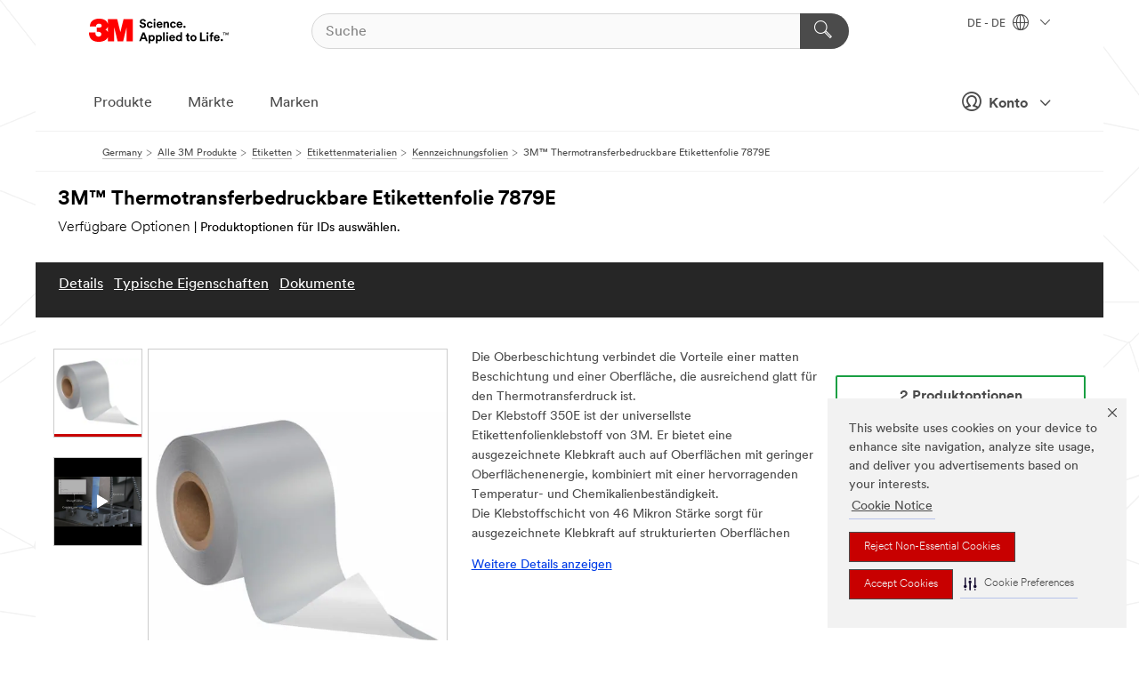

--- FILE ---
content_type: text/html; charset=UTF-8
request_url: https://www.3mdeutschland.de/3M/de_DE/p/d/b5005329092/
body_size: 17576
content:
<!DOCTYPE html>
<html lang="de-DE">
 <head><meta http-equiv="X-UA-Compatible" content="IE=EDGE"><script type="text/javascript" src="https://cdn-prod.securiti.ai/consent/auto_blocking/0638aaa2-354a-44c0-a777-ea4db9f7bf8a/13e02c08-9cb6-41f9-b8e7-8c327c054b0b.js"></script><script>(function(){var s=document.createElement('script');s.src='https://cdn-prod.securiti.ai/consent/cookie-consent-sdk-loader.js';s.setAttribute('data-tenant-uuid', '0638aaa2-354a-44c0-a777-ea4db9f7bf8a');s.setAttribute('data-domain-uuid', '13e02c08-9cb6-41f9-b8e7-8c327c054b0b');s.setAttribute('data-backend-url', 'https://app.securiti.ai');s.setAttribute('data-skip-css', 'false');s.defer=true;var parent_node=document.head || document.body;parent_node.appendChild(s);})()</script><script src="https://tags.tiqcdn.com/utag/3m/redeploy-gdpr/prod/utag.sync.js"></script><script>if (typeof utag_data == 'undefined') utag_data = {};</script><style>.MMM--site-bd .mds-wrapper p{margin:0;}.mds-wrapper .mds-titleWithText_content--body p, .mds-wrapper .mds-stackableimages_container--content p, .mds-wrapper .mds-content-cards_grid_card_body .mds-font_body p, .mds-wrapper .mds-contentCTA_content--body p, .mds-wrapper .mds-accordion_content--text>p, .mds-wrapper .mds-tabs_items--content>div>p, .mds-wrapper .mds-verticaltabs_content--text>p{margin-bottom:15px;}.MMM--site-bd .mds-wrapper .mds-margin_large--bottom{margin-bottom: 20px;}.MMM--site-bd .mds-wrapper .mds-margin_large--top{margin-top: 20px;}.MMM--site-bd .mds-wrapper ol{margin:0;}.MMM--site-bd .mds-wrapper .mds-titleWithText_content--body ol, .MMM--site-bd .mds-wrapper .mds-titleWithText_content--body ul, .MMM--site-bd .mds-wrapper .mds-stackableimages_container--content ol, .MMM--site-bd .mds-wrapper .mds-stackableimages_container--content ul, .MMM--site-bd .mds-wrapper .mds-content-cards_grid_card_body .mds-font_body ol, .MMM--site-bd .mds-wrapper .mds-content-cards_grid_card_body .mds-font_body ul, .MMM--site-bd .mds-wrapper .mds-contentCTA_content--body ol, .MMM--site-bd .mds-wrapper .mds-contentCTA_content--body ul, .MMM--site-bd .mds-wrapper .mds-accordion_content--text>ol, .MMM--site-bd .mds-wrapper .mds-accordion_content--text>ul, .MMM--site-bd .mds-wrapper .mds-tabs_items--content>div>ol, .MMM--site-bd .mds-wrapper .mds-tabs_items--content>div>ul, .MMM--site-bd .mds-wrapper .mds-verticaltabs_content--text>ol, .MMM--site-bd .mds-wrapper .mds-verticaltabs_content--text>ul{padding-left: 22px;}</style>
<title>3M™ Thermotransferbedruckbare Etikettenfolie 7879E | 3M Deutschland</title>
  <meta charset="utf-8">
  <meta name="viewport" content="width=device-width, initial-scale=1.0">
<meta name="DCSext.Business" content="Safety & Industrial Bus Group">
<meta name="DCSext.CDC" content="AD">
<meta name="DCSext.Dimension_FUZE_Featured_Brands" content="3M">
<meta name="DCSext.Hierarchy" content="GPH10600">
<meta name="DCSext.SnapsPdp" content="3M™ Thermotransferbedruckbare Etikettenfolie 7879E">
<meta name="DCSext.ewcd_url" content="Z6_79L2HO02KO3O10Q639V7L0A534 | Z6_79L2HO02KOR720QDKG1UP932L5">
<meta name="DCSext.locale" content="de_DE">
<meta name="DCSext.page" content="CORP_SNAPS_GPH_DE">
<meta name="DCSext.platform" content="FUZE">
<meta name="DCSext.site" content="CORP_SNAPS_GPH">
<meta name="Discontinued" content="false">
<meta name="Keywords" content="Kennzeichnungsfolie, Sicherheitsetiketten, Kennzeichnungsfolien, Etikettierungen, Industrielle Etiketten, Etikettenfolie, 3M™ Polyesterfolie, Folienetiketten, bedruckbare etikettenfolie, bedruckbare Folien">
<meta name="WT.cg_n" content="Product Detail Page">
<meta name="WT.dcsvid" content="">
<meta name="WT.pn_sku" content="B5005329092">
<meta name="application-name" content="MMM-ext">
<meta name="baseurl" content="https://www.3mdeutschland.de/3M/de_DE/p/">
<meta name="dc_coverage" content="DE">
<meta name="description" content="Bei der 3M™ Polyesterfolie für den Thermotransferdruck 7879E handelt es sich um ein langlebiges Polyester-Etikettenmaterial, das auf anspruchsvolle Anwendungen ausgelegt ist.">
<meta name="entity.categoryId" content="GPH10600">
<meta name="format-detection" content="telephone=no">
<meta name="generatedBySNAPS" content="true">
<meta http-equiv="cleartype" content="on">
<meta http-equiv="format-detection" content="telephone=no">
<meta http-equiv="imagetoolbar" content="no">
<meta name="isChild" content="false">
<meta name="isParent" content="true">
<meta name="mmm_id" content="B5005329092">
<meta name="mmmsite" content="CORP_SNAPS_GPH">
<meta name="og:description" content="Bei der 3M™ Polyesterfolie für den Thermotransferdruck 7879E handelt es sich um ein langlebiges Polyester-Etikettenmaterial, das auf anspruchsvolle Anwendungen ausgelegt ist.">
<meta name="og:image" content="https://multimedia.3m.com/mws/media/1650017J/3m-polyester-label-material-7879ej.jpg">
<meta name="og:title" content="3M™ Thermotransferbedruckbare Etikettenfolie 7879E">
<meta name="og:url" content="https://www.3mdeutschland.de/3M/de_DE/p/d/b5005329092/">
<meta name="pageType" content="FuzeProductDetail">
<meta name="snapsWcmContent" content="[id-1]=[a0453acd-4bca-462b-802c-e87f7b73122f]">
<meta name="mmm:serp" content="https://www.3mdeutschland.de/3M/de_DE/p/d/b5005329092/"/>
<link rel="canonical" href="https://www.3mdeutschland.de/3M/de_DE/p/d/b5005329092/" /><!--  <PageMap><DataObject type="server"><Attribute name="node">fd-3 | WebSphere_Portal</Attribute>
<Attribute name="placeUniquename">CORP_SNAPS_GPH</Attribute>
<Attribute name="sitebreadcrumb">Z6_79L2HO02KOR720QDKG1UP932L5</Attribute>
<Attribute name="themeVersion">2025.12</Attribute>
<Attribute name="pageUniquename">CORP_SNAPS_GPH_DE</Attribute>
</DataObject>
<DataObject type="page"><Attribute name="site">Z6_79L2HO02KO3O10Q639V7L0A534 | CORP_SNAPS_GPH</Attribute>
<Attribute name="currentpage">Z6_79L2HO02KOR720QDKG1UP932L5</Attribute>
<Attribute name="currentuniquename">CORP_SNAPS_GPH_DE</Attribute>
</DataObject>
</PageMap> --><link rel="shortcut icon" type="image/ico" href="/favicon.ico" />
<link rel="apple-touch-icon-precomposed" sizes="57x57" href="/3m_theme_assets/themes/3MTheme/assets/images/unicorn/3M_Bookmark_Icon_57x57.png" />
<link rel="apple-touch-icon-precomposed" sizes="60x60" href="/3m_theme_assets/themes/3MTheme/assets/images/unicorn/3M_Bookmark_Icon_60x60.png" />
<link rel="apple-touch-icon-precomposed" sizes="72x72" href="/3m_theme_assets/themes/3MTheme/assets/images/unicorn/3M_Bookmark_Icon_72x72.png" />
<link rel="apple-touch-icon-precomposed" sizes="76x76" href="/3m_theme_assets/themes/3MTheme/assets/images/unicorn/3M_Bookmark_Icon_76x76.png" />
<link rel="apple-touch-icon-precomposed" sizes="114x114" href="/3m_theme_assets/themes/3MTheme/assets/images/unicorn/3M_Bookmark_Icon_114x114.png" />
<link rel="apple-touch-icon-precomposed" sizes="120x120" href="/3m_theme_assets/themes/3MTheme/assets/images/unicorn/3M_Bookmark_Icon_120x120.png" />
<link rel="apple-touch-icon-precomposed" sizes="144x144" href="/3m_theme_assets/themes/3MTheme/assets/images/unicorn/3M_Bookmark_Icon_144x144.png" />
<link rel="apple-touch-icon-precomposed" sizes="152x152" href="/3m_theme_assets/themes/3MTheme/assets/images/unicorn/3M_Bookmark_Icon_152x152.png" />
<link rel="apple-touch-icon-precomposed" sizes="180x180" href="/3m_theme_assets/themes/3MTheme/assets/images/unicorn/3M_Bookmark_Icon_180x180.png" />
<meta name="msapplication-TileColor" content="#ffffff" />
<meta name="msapplication-square70x70logo" content="/3m_theme_assets/themes/3MTheme/assets/images/unicorn/smalltile.png" />
<meta name="msapplication-square150x150logo" content="/3m_theme_assets/themes/3MTheme/assets/images/unicorn/mediumtile.png" />
<meta name="msapplication-wide310x150logo" content="/3m_theme_assets/themes/3MTheme/assets/images/unicorn/widetile.png" />
<meta name="msapplication-square310x310logo" content="/3m_theme_assets/themes/3MTheme/assets/images/unicorn/largetile.png" />
<link rel="alternate" hreflang="nl-NL" href="https://www.3mnederland.nl/3M/nl_NL/p/d/b5005329092/" /><link rel="alternate" hreflang="hu-HU" href="https://www.3mmagyarorszag.hu/3M/hu_HU/p/d/b5005329092/" /><link rel="alternate" hreflang="de-DE" href="https://www.3mdeutschland.de/3M/de_DE/p/d/b5005329092/" /><link rel="alternate" hreflang="en-BG" href="https://www.3mbulgaria.bg/3M/bg_BG/p/d/b5005329092/" /><link rel="alternate" hreflang="cs-CZ" href="https://www.3m.cz/3M/cs_CZ/p/d/b5005329092/" /><link rel="alternate" hreflang="da-DK" href="https://www.3mdanmark.dk/3M/da_DK/p/d/b5005329092/" /><link rel="alternate" hreflang="tr-TR" href="https://www.3m.com.tr/3M/tr_TR/p/d/b5005329092/" /><link rel="alternate" hreflang="pl-PL" href="https://www.3mpolska.pl/3M/pl_PL/p/d/b5005329092/" /><link rel="alternate" hreflang="en-RS" href="https://www.3m.co.rs/3M/sr_RS/p/d/b5005329092/" /><link rel="alternate" hreflang="en-EE" href="https://www.3m.com.ee/3M/et_EE/p/d/b5005329092/" /><link rel="alternate" hreflang="sk-SK" href="https://www.3mslovensko.sk/3M/sk_SK/p/d/b5005329092/" /><link rel="alternate" hreflang="it-IT" href="https://www.3mitalia.it/3M/it_IT/p/d/b5005329092/" /><link rel="alternate" hreflang="en-RO" href="https://www.3m.com.ro/3M/ro_RO/p/d/b5005329092/" /><link rel="alternate" hreflang="en-IE" href="https://www.3mireland.ie/3M/en_IE/p/d/b5005329092/" /><link rel="alternate" hreflang="nl-BE" href="https://www.3mbelgie.be/3M/nl_BE/p/d/b5005329092/" /><link rel="alternate" hreflang="sv-SE" href="https://www.3msverige.se/3M/sv_SE/p/d/b5005329092/" /><link rel="alternate" hreflang="en-MA" href="https://www.3mmaroc.ma/3M/fr_MA/p/d/b5005329092/" /><link rel="alternate" hreflang="en-SI" href="https://www.3m.com/3M/sl_SI/p/d/b5005329092/" /><link rel="alternate" hreflang="en-KZ" href="https://www.3mkazakhstan.com/3M/ru_KZ/p/d/b5005329092/" /><link rel="alternate" hreflang="de-CH" href="https://www.3mschweiz.ch/3M/de_CH/p/d/b5005329092/" /><link rel="alternate" hreflang="en-LT" href="https://www.3mlietuva.lt/3M/lt_LT/p/d/b5005329092/" /><link rel="alternate" hreflang="en-GR" href="https://www.3mhellas.gr/3M/el_GR/p/d/b5005329092/" /><link rel="alternate" hreflang="en-HR" href="https://www.3m.com.hr/3M/hr_HR/p/d/b5005329092/" /><link rel="alternate" hreflang="en-LV" href="https://www.3m.com.lv/3M/lv_LV/p/d/b5005329092/" /><link rel="alternate" hreflang="fi-FI" href="https://www.3msuomi.fi/3M/fi_FI/p/d/b5005329092/" /><link rel="alternate" hreflang="fr-FR" href="https://www.3mfrance.fr/3M/fr_FR/p/d/b5005329092/" /><link rel="alternate" hreflang="de-AT" href="https://www.3maustria.at/3M/de_AT/p/d/b5005329092/" /><link rel="alternate" hreflang="fr-CH" href="https://www.3msuisse.ch/3M/fr_CH/p/d/b5005329092/" /><link rel="alternate" hreflang="en-GB" href="https://www.3m.co.uk/3M/en_GB/p/d/b5005329092/" /><link rel="stylesheet" href="/3m_theme_assets/themes/3MTheme/assets/css/build/phoenix.css?v=3.179.0" />
<link rel="stylesheet" href="/3m_theme_assets/themes/3MTheme/assets/css/unicorn-icons.css?v=3.179.0" />
<link rel="stylesheet" media="print" href="/3m_theme_assets/themes/3MTheme/assets/css/build/unicorn-print.css?v=3.179.0" />
<link rel="stylesheet" href="/3m_theme_assets/static/MDS/mammoth.css?v=3.179.0" />
<!--[if IE]><![endif]-->
<!--[if (IE 8)|(IE 7)]>
<script type="text/javascript">
document.getElementById("js-main_style").setAttribute("href", "");
</script>

<![endif]-->
<!--[if lte IE 6]><![endif]-->
<script type="text/javascript" src="/3m_theme_assets/themes/3MTheme/assets/scripts/mmmSettings.js"></script><link rel="stylesheet" href="/3m_theme_assets/themes/3MTheme/assets/css/build/gsn.css" />
<link rel="stylesheet" href="/3m_theme_assets/themes/3MTheme/assets/css/static/MyAccountDropdown/MyAccountDropdown.css" />


<script>(window.BOOMR_mq=window.BOOMR_mq||[]).push(["addVar",{"rua.upush":"false","rua.cpush":"true","rua.upre":"false","rua.cpre":"true","rua.uprl":"false","rua.cprl":"false","rua.cprf":"false","rua.trans":"SJ-0e9bed34-97a4-4990-ae39-ffd0cd096109","rua.cook":"false","rua.ims":"false","rua.ufprl":"false","rua.cfprl":"false","rua.isuxp":"false","rua.texp":"norulematch","rua.ceh":"false","rua.ueh":"false","rua.ieh.st":"0"}]);</script>
                              <script>!function(e){var n="https://s.go-mpulse.net/boomerang/";if("False"=="True")e.BOOMR_config=e.BOOMR_config||{},e.BOOMR_config.PageParams=e.BOOMR_config.PageParams||{},e.BOOMR_config.PageParams.pci=!0,n="https://s2.go-mpulse.net/boomerang/";if(window.BOOMR_API_key="UWRYR-C88R8-XEZDS-AZ97P-LXP2F",function(){function e(){if(!o){var e=document.createElement("script");e.id="boomr-scr-as",e.src=window.BOOMR.url,e.async=!0,i.parentNode.appendChild(e),o=!0}}function t(e){o=!0;var n,t,a,r,d=document,O=window;if(window.BOOMR.snippetMethod=e?"if":"i",t=function(e,n){var t=d.createElement("script");t.id=n||"boomr-if-as",t.src=window.BOOMR.url,BOOMR_lstart=(new Date).getTime(),e=e||d.body,e.appendChild(t)},!window.addEventListener&&window.attachEvent&&navigator.userAgent.match(/MSIE [67]\./))return window.BOOMR.snippetMethod="s",void t(i.parentNode,"boomr-async");a=document.createElement("IFRAME"),a.src="about:blank",a.title="",a.role="presentation",a.loading="eager",r=(a.frameElement||a).style,r.width=0,r.height=0,r.border=0,r.display="none",i.parentNode.appendChild(a);try{O=a.contentWindow,d=O.document.open()}catch(_){n=document.domain,a.src="javascript:var d=document.open();d.domain='"+n+"';void(0);",O=a.contentWindow,d=O.document.open()}if(n)d._boomrl=function(){this.domain=n,t()},d.write("<bo"+"dy onload='document._boomrl();'>");else if(O._boomrl=function(){t()},O.addEventListener)O.addEventListener("load",O._boomrl,!1);else if(O.attachEvent)O.attachEvent("onload",O._boomrl);d.close()}function a(e){window.BOOMR_onload=e&&e.timeStamp||(new Date).getTime()}if(!window.BOOMR||!window.BOOMR.version&&!window.BOOMR.snippetExecuted){window.BOOMR=window.BOOMR||{},window.BOOMR.snippetStart=(new Date).getTime(),window.BOOMR.snippetExecuted=!0,window.BOOMR.snippetVersion=12,window.BOOMR.url=n+"UWRYR-C88R8-XEZDS-AZ97P-LXP2F";var i=document.currentScript||document.getElementsByTagName("script")[0],o=!1,r=document.createElement("link");if(r.relList&&"function"==typeof r.relList.supports&&r.relList.supports("preload")&&"as"in r)window.BOOMR.snippetMethod="p",r.href=window.BOOMR.url,r.rel="preload",r.as="script",r.addEventListener("load",e),r.addEventListener("error",function(){t(!0)}),setTimeout(function(){if(!o)t(!0)},3e3),BOOMR_lstart=(new Date).getTime(),i.parentNode.appendChild(r);else t(!1);if(window.addEventListener)window.addEventListener("load",a,!1);else if(window.attachEvent)window.attachEvent("onload",a)}}(),"".length>0)if(e&&"performance"in e&&e.performance&&"function"==typeof e.performance.setResourceTimingBufferSize)e.performance.setResourceTimingBufferSize();!function(){if(BOOMR=e.BOOMR||{},BOOMR.plugins=BOOMR.plugins||{},!BOOMR.plugins.AK){var n="true"=="true"?1:0,t="",a="aofttbqxhzjgq2lihv2q-f-e5a821898-clientnsv4-s.akamaihd.net",i="false"=="true"?2:1,o={"ak.v":"39","ak.cp":"832420","ak.ai":parseInt("281472",10),"ak.ol":"0","ak.cr":9,"ak.ipv":4,"ak.proto":"h2","ak.rid":"cd8c61d3","ak.r":47358,"ak.a2":n,"ak.m":"dscx","ak.n":"essl","ak.bpcip":"3.139.57.0","ak.cport":60196,"ak.gh":"23.208.24.240","ak.quicv":"","ak.tlsv":"tls1.3","ak.0rtt":"","ak.0rtt.ed":"","ak.csrc":"-","ak.acc":"","ak.t":"1768439157","ak.ak":"hOBiQwZUYzCg5VSAfCLimQ==5HKtiZmddrKtatvVdCVenuFS3fRkUn5oc/jfWZpXxAvDYrlEZLewO35Wn15ELwlLt1oD4f6DRVSf4vwtEavCYYGFSucWhcSTsvsZsa/x0f30mylt+WutiNveI1xwgPUZJhlQpoYhWbi0nIxW95wPYJz+cdWy8ZxsBD5Db8vxWf8SeIxgf6o2ME08VabTYRbauqLf9ilJtDGJERntayMBU2IxKb6o/KrV7Cq93sfg/jiiW+WdmEkT3d6pM2GXNZk/HPUfzha5xivpzl2+VAZTPisrDGBXMo16z1jcXSmnEctrCSMWhA3QbkXOjIScMZoYXMJTNTeTICZfYUbwZaVE3rM1kpB65h6de3AYDTViTTM1CyQU2BceQGh52r8ps6nOR8PX1iyfKV2J8hvfbPa3gh029jCCIESB8hvIQKS2iTE=","ak.pv":"279","ak.dpoabenc":"","ak.tf":i};if(""!==t)o["ak.ruds"]=t;var r={i:!1,av:function(n){var t="http.initiator";if(n&&(!n[t]||"spa_hard"===n[t]))o["ak.feo"]=void 0!==e.aFeoApplied?1:0,BOOMR.addVar(o)},rv:function(){var e=["ak.bpcip","ak.cport","ak.cr","ak.csrc","ak.gh","ak.ipv","ak.m","ak.n","ak.ol","ak.proto","ak.quicv","ak.tlsv","ak.0rtt","ak.0rtt.ed","ak.r","ak.acc","ak.t","ak.tf"];BOOMR.removeVar(e)}};BOOMR.plugins.AK={akVars:o,akDNSPreFetchDomain:a,init:function(){if(!r.i){var e=BOOMR.subscribe;e("before_beacon",r.av,null,null),e("onbeacon",r.rv,null,null),r.i=!0}return this},is_complete:function(){return!0}}}}()}(window);</script></head>
<body class="MMM--bodyContain MMM--body_1440"><div class="MMM--skipMenu" id="top"><ul class="MMM--skipList"><li><a href="#js-gsnMenu">Ländernavigation</a></li><li><a href="#ssnMenu">Zur Seitennavigation</a></li><li><a href="#pageContent">Zum Seiteninhalt</a></li><li><a href="#js-searchBar">Zur Suche</a></li><li><a href="#help--links">Zu den Kontaktinformationen</a></li><li><a href="/3M/de_DE/unternehmen-de/site-map/">Zur Sitemap</a></li></ul>
</div>

    <div id="js-bodyWrapper" class="MMM--themeWrapper">
        <div class="m-dropdown-list_overlay"></div>
    <nav class="m-nav">      
      <div class="is-header_container h-fitWidth m-header_container">
        <div class="m-header">          
          <a href="/3M/de_DE/unternehmen-de/" aria-label="3M Logo - Opens in a new window" class="is-3MLogo m-header_logo l-smallMarginRight h-linkNoUnderline l-centerVertically" title="3M in Deutschland">
            <img class="h-onDesktop m-header_logoImg" src="/3m_theme_assets/themes/3MTheme/assets/images/unicorn/Logo.svg" alt="3M Logo" />
            <img class="h-notOnDesktop l-img" src="/3m_theme_assets/themes/3MTheme/assets/images/unicorn/Logo_mobile.png" alt="3M Logo" />
          </a>                          

          

<div class="m-header_search l-smallMarginRight">
  <form class="h-fitHeight" id="typeahead-root" action="/3M/de_DE/p/">
    <input id="js-searchBar" class="m-header_searchbar h-fitWidth h-fitHeight l-centerVertically is-searchbar" name="Ntt" type="search" placeholder="Suche" aria-label="Suche">
    <button class="m-header_searchbutton" type="submit" value="Suche" aria-label="Suche">
      <i class="MMM--icn MMM--icn_search color--white"></i>
    </button>
  </form>
</div>


          <div style="display: inline-block" class="h-notOnDesktop">
            <div class="m-header_menu l-centerVertically h-notOnDesktop">
              <a href="#" class="h-linkNoUnderline link--dark is-header_menuLink is-collapsed m-header_menuLink" aria-haspopup="true" aria-controls="navOptions" aria-label="Öffnen Sie die Navigation" data-openlabel="Öffnen Sie die Navigation" data-closelabel="Schließen">
                <i class="MMM--icn MMM--icn_hamburgerMenu is-header_menuIcon m-header_menuIcn"></i>
              </a>
              <i class="MMM--icn MMM--icn_close link--dark m-header_hiddenIcn m-header_menuIcn"></i>
            </div>
          </div>
          <div class="m-header--fix"></div>
        </div>
                
        
        <div class="m-header-madbar h-notOnDesktop">
          <div class="MAD-Bar">
            <div class="m-account mad-section">
              
              <a href="#" role="button" class="m-btn m-btn--free font--size m-navbar_loginBtn m-navbar_profileBtn link--dark is-header_madSI is-closed is-signInToggle" target="_self">
                <i class="MMM--icn MMM--icn_userHollow large-icn"></i>
                Konto
                <i class="MMM--icn MMM--icn_down_arrow mad-barSI-arrow"></i>
              </a>
              
            </div>
          </div>
        </div>
                
        <div class="m-header_overlay"></div>
        
        <!-- Profile Management Pop-Up -->
              <div class="m-navbar m-navbar-noStyle">
               <div class=" is-signInPopUp h-hidden">
                <div class="m-navbar_signInPopup font--standard mad-menu-container" aria-modal="true">                           
                  
                  <div class="signIn-linkBox">
                    <a href="https://order.3m.com/store/bComGermanySite/de_DE/login">Bei 3M bCom anmelden</a>
                  </div>
                </div> 
               </div> 
              </div>            
            

        <div class="is-dropdown h-hidden m-navbar_container">
          <div class="m-navbar_overlay h-fitHeight h-notOnMobile is-overlay h-notOnDesktop"></div>
          <div class="m-navbar">
            <div class="m-navbar_level-1 js-navbar_level-1">

              
	          <div class="m-navbar_login m-navbar_loginProfile h-notOnMobile h-notOnTablet h-onDesktop">
              <div class="mad-section">
                <a href="#" class="m-btn m-btn--free font--size m-navbar_loginBtn m-navbar_signInBtn link--dark is-signInToggle is-header_madDesktopSI">
                  <i class="MMM--icn MMM--icn_userHollow l-centerVertically large-icn" style="padding-left: 10px; font-weight: bold;"></i>
                  Konto
                  <i class="MMM--icn mad-barSI-arrow MMM--icn_down_arrow" style="padding-left: 10px; font-size: 11px;"></i>
                </a>
              </div>
            </div>
 
              <div class="m-navbar_localization l-centerVertically">
                <a href="#" class="link--dark l-centerVertically is-localeToggle">DE - DE
                  <i class="MMM--icn MMM--icn_localizationGlobe l-centerVertically m-navbar_localGlobe" style="padding-left: 5px;"></i>
                  <i class="MMM--icn MMM--icn_down_arrow h-onDesktop" style="padding-left: 10px; font-size: 11px;"></i></a>
              </div>
              <div id="js-gsnMenu" class="m-navbar_nav">

                
<ul id="navOptions" role="menubar">
<li class="m-navbar_listItem">
        <a href="#" id="navbar_link-products" class="is-navbar_link m-navbar_link" aria-haspopup="true" aria-expanded="false">Produkte</a>
      </li><li class="m-navbar_listItem">
        <a href="#" id="navbar_link-industries" class="is-navbar_link m-navbar_link" aria-haspopup="true" aria-expanded="false">Märkte</a>
      </li><li class="m-navbar_listItem">
          <a href="/3M/de_DE/unternehmen-de/our-brands/" class="m-navbar_link">Marken</a>
        </li>
        
</ul>
<div class="m-navbar_localOverlay is-localePopUp h-hidden">
  <div class="m-navbar_localPopup m-navbar_popup font--standard" aria-modal="true" role="dialog" aria-label="language switcher dialog">
    <button
      class="m-navbar-localClose m-btn--close color--silver is-close h-notOnDesktop"
      aria-label="Schließen"><i class="MMM--icn MMM--icn_close"></i></button>
    <div class="font--standard m-navbar_popupTitle">3M in Deutschland</div>
    <form>
      <div class="font--standard m-navbar_popupOptions"><input type="radio" name="locale" value="https://www.3mdeutschland.de/3M/de_DE/p/d/b5005329092/" id="locale-de-de" class="m-radioInput" checked>
      	    <label class="m-radioInput_label" for="locale-de-de">Deutsch - DE</label><br></div>
      <a href="https://www.3m.com/3M/en_US/select-location/" aria-label="Change 3M Location" class="link">Change 3M Location</a>
      <button type="submit" value="Einreichen" class="m-btn m-btn--red m-navbar_localeSave is-saveLocale">Speichern</button>
    </form>
  </div>
  <div class="m-overlay h-onDesktop is-close"></div>
</div>
              </div>
            </div>

            <div class="m-dropdown-list js-navbar_level-2">

              <!-- Dropdown Lists Header -->
<div class="m-dropdown-list_header">
  <button class="m-dropdown-list_backBtn js-dropdown-list_backBtn">
    <i class="MMM--icn MMM--icn_lt2"></i>
  </button>
  <div class="m-dropdown-list_title">
<label id="dropdown-list_products-title">Produkte</label>
      <label id="dropdown-list_industries-title">Märkte</label>
      
  </div>
</div><!-- End of the dropdown list header --><ul id="products-list" class="l-dropdown-list_container" role="menu" aria-hidden="true"><li class="l-dropdown-list" role="menuitem">
      <a href="/3M/de_DE/p/c/advanced-materials/" aria-label="Advanced Materials" class="isInside MMM--basicLink">
        Advanced Materials
      </a>
    </li><li class="l-dropdown-list" role="menuitem">
      <a href="/3M/de_DE/p/c/auto-und-montageteile/" aria-label="Auto- und Montageteile" class="isInside MMM--basicLink">
        Auto- und Montageteile
      </a>
    </li><li class="l-dropdown-list" role="menuitem">
      <a href="/3M/de_DE/p/c/beschichtungen/" aria-label="Beschichtungen" class="isInside MMM--basicLink">
        Beschichtungen
      </a>
    </li><li class="l-dropdown-list" role="menuitem">
      <a href="/3M/de_DE/p/c/beschilderung-und-kennzeichnung/" aria-label="Beschilderung und Kennzeichnung" class="isInside MMM--basicLink">
        Beschilderung und Kennzeichnung
      </a>
    </li><li class="l-dropdown-list" role="menuitem">
      <a href="/3M/de_DE/p/c/buro-schreibtisch/" aria-label="Büro + Schreibtisch" class="isInside MMM--basicLink">
        Büro + Schreibtisch
      </a>
    </li><li class="l-dropdown-list" role="menuitem">
      <a href="/3M/de_DE/p/c/elektrisches-zubehor/" aria-label="Elektrisches Zubehör" class="isInside MMM--basicLink">
        Elektrisches Zubehör
      </a>
    </li><li class="l-dropdown-list" role="menuitem">
      <a href="/3M/de_DE/p/c/elektronikbauteile/" aria-label="Elektronikbauteile" class="isInside MMM--basicLink">
        Elektronikbauteile
      </a>
    </li><li class="l-dropdown-list" role="menuitem">
      <a href="/3M/de_DE/p/c/etiketten/" aria-label="Etiketten" class="isInside MMM--basicLink">
        Etiketten
      </a>
    </li><li class="l-dropdown-list" role="menuitem">
      <a href="/3M/de_DE/p/c/folien/" aria-label="Folien" class="isInside MMM--basicLink">
        Folien
      </a>
    </li><li class="l-dropdown-list" role="menuitem">
      <a href="/3M/de_DE/p/c/haushalt/" aria-label="Haushalt" class="isInside MMM--basicLink">
        Haushalt
      </a>
    </li><li class="l-dropdown-list" role="menuitem">
      <a href="/3M/de_DE/p/c/isolation/" aria-label="Isolation" class="isInside MMM--basicLink">
        Isolation
      </a>
    </li><li class="l-dropdown-list" role="menuitem">
      <a href="/3M/de_DE/p/c/klebebander/" aria-label="Klebebänder" class="isInside MMM--basicLink">
        Klebebänder
      </a>
    </li><li class="l-dropdown-list" role="menuitem">
      <a href="/3M/de_DE/p/c/klebestoffe-dichtmassen-und-fullstoffe/" aria-label="Klebestoffe, Dichtmassen und Füllstoffe" class="isInside MMM--basicLink">
        Klebestoffe, Dichtmassen und Füllstoffe
      </a>
    </li><li class="l-dropdown-list" role="menuitem">
      <a href="/3M/de_DE/p/c/personliche-schutzausrustung/" aria-label="Persönliche Schutzausrüstung" class="isInside MMM--basicLink">
        Persönliche Schutzausrüstung
      </a>
    </li><li class="l-dropdown-list" role="menuitem">
      <a href="/3M/de_DE/p/c/prozesshilfen-applikationshilfen/" aria-label="Prozesshilfen & Applikationshilfen" class="isInside MMM--basicLink">
        Prozesshilfen & Applikationshilfen
      </a>
    </li><li class="l-dropdown-list" role="menuitem">
      <a href="/3M/de_DE/p/c/reinigungszubehor/" aria-label="Reinigungszubehör" class="isInside MMM--basicLink">
        Reinigungszubehör
      </a>
    </li><li class="l-dropdown-list" role="menuitem">
      <a href="/3M/de_DE/p/c/schleifmittel/" aria-label="Schleifmittel" class="isInside MMM--basicLink">
        Schleifmittel
      </a>
    </li><li class="l-dropdown-list" role="menuitem">
      <a href="/3M/de_DE/p/c/schleifpasten-und-polituren/" aria-label="Schleifpasten und Polituren" class="isInside MMM--basicLink">
        Schleifpasten und Polituren
      </a>
    </li><li class="l-dropdown-list" role="menuitem">
      <a href="/3M/de_DE/p/c/schmiermittel/" aria-label="Schmiermittel" class="isInside MMM--basicLink">
        Schmiermittel
      </a>
    </li><li class="l-dropdown-list_last-item" role="menuitem"><a class="l-dropdown-list_view-all-products" href="/3M/de_DE/p/">Alle Produkte anzeigen</a>     
      <button class="m-btn js-backtoTopBtn">
        <i class="MMM--icn MMM--icn_arrowUp"></i>
      </button>
    </li></ul>
<ul id="industries-list" class="l-dropdown-list_container" role="menu" aria-hidden="true"><li class="l-dropdown-list" role="menuitem">
      <a href="/3M/de_DE/architektur-bau-de/" aria-label="Architektur und Bau" class="MMM--basicLink">
        Architektur und Bau
      </a>
    </li><li class="l-dropdown-list" role="menuitem">
      <a href="/3M/de_DE/elektronik-de/" aria-label="Elektronik" class="MMM--basicLink">
        Elektronik
      </a>
    </li><li class="l-dropdown-list" role="menuitem">
      <a href="/3M/de_DE/energie-de/" aria-label="Energie" class="MMM--basicLink">
        Energie
      </a>
    </li><li class="l-dropdown-list" role="menuitem">
      <a href="/3M/de_DE/gewerbe-handel-de/" aria-label="Gewerbe und Handel" class="MMM--basicLink">
        Gewerbe und Handel
      </a>
    </li><li class="l-dropdown-list" role="menuitem">
      <a href="/3M/de_DE/privatkunden-de/" aria-label="Produkte für den Privatkunden" class="MMM--basicLink">
        Produkte für den Privatkunden
      </a>
    </li><li class="l-dropdown-list" role="menuitem">
      <a href="/3M/de_DE/produktion-verarbeitung-de/" aria-label="Produktion und Verarbeitung" class="MMM--basicLink">
        Produktion und Verarbeitung
      </a>
    </li><li class="l-dropdown-list" role="menuitem">
      <a href="/3M/de_DE/sicherheit-de/" aria-label="Sicherheit" class="MMM--basicLink">
        Sicherheit
      </a>
    </li><li class="l-dropdown-list" role="menuitem">
      <a href="/3M/de_DE/transport-verkehr-de/" aria-label="Transport und Verkehr" class="MMM--basicLink">
        Transport und Verkehr
      </a>
    </li><li class="l-dropdown-list" role="menuitem">
      <a href="/3M/de_DE/automotive-de/" aria-label="Transportindustrie" class="MMM--basicLink">
        Transportindustrie
      </a>
    </li><div class="l-dropdown-list_industries-image">
      <img class="img img_stretch mix-MMM--img_fancy" src="https://multimedia.3m.com/mws/media/1812021O/industry-feature-image.png" alt="Ein Autofabrikarbeiter, der die Autoproduktionslinie inspiziert.">
      <p>Bei 3M entdecken und innovieren wir in nahezu jeder Branche, um Probleme auf der ganzen Welt zu lösen.</p>
    </div></ul>


            </div>            
          </div>
        </div>
      </div>
    </nav>
    <div class="m-navbar_profileOverlay is-profileToggle is-close h-hidden"></div>
    <div class="m-navbar_signInOverlay m-overlay is-signInToggle is-close h-hidden"></div>
<div class="MMM--site-bd">
  <div class="MMM--grids" id="pageContent">
  <div class="MMM--siteNav">
  <div class="MMM--breadcrumbs_theme">
  <ol class="MMM--breadcrumbs-list" itemscope itemtype="https://schema.org/BreadcrumbList"><li itemprop="itemListElement" itemscope itemtype="https://schema.org/ListItem"><a href="/3M/de_DE/unternehmen-de/" itemprop="item"><span itemprop="name">Germany</span></a><i class="MMM--icn MMM--icn_breadcrumb"></i>
          <meta itemprop="position" content="1" /></li><li itemprop="itemListElement" itemscope itemtype="https://schema.org/ListItem"><a href="/3M/de_DE/p/" itemprop="item"><span itemprop="name">Alle 3M Produkte</span></a><i class="MMM--icn MMM--icn_breadcrumb"></i>
          <meta itemprop="position" content="2" /></li><li itemprop="itemListElement" itemscope itemtype="https://schema.org/ListItem"><a href="https://www.3mdeutschland.de/3M/de_DE/p/c/etiketten/" itemprop="item"><span itemprop="name">Etiketten</span></a><i class="MMM--icn MMM--icn_breadcrumb"></i>
          <meta itemprop="position" content="3" /></li><li itemprop="itemListElement" itemscope itemtype="https://schema.org/ListItem"><a href="https://www.3mdeutschland.de/3M/de_DE/p/c/etiketten/etikettenmaterialien/" itemprop="item"><span itemprop="name">Etikettenmaterialien</span></a><i class="MMM--icn MMM--icn_breadcrumb"></i>
          <meta itemprop="position" content="4" /></li><li itemprop="itemListElement" itemscope itemtype="https://schema.org/ListItem"><a href="https://www.3mdeutschland.de/3M/de_DE/p/c/etiketten/etikettenmaterialien/kennzeichnungsfolien/" itemprop="item"><span itemprop="name">Kennzeichnungsfolien</span></a><i class="MMM--icn MMM--icn_breadcrumb"></i>
          <meta itemprop="position" content="5" /></li><li itemprop="itemListElement" itemscope itemtype="https://schema.org/ListItem"><span itemprop="name">3M™ Thermotransferbedruckbare Etikettenfolie 7879E</span><link itemprop="url" href="#"><meta itemprop="position" content="6" /></li></ol>
  
</div>

        </div><div class="hiddenWidgetsDiv">
	<!-- widgets in this container are hidden in the UI by default -->
	<div class='component-container ibmDndRow hiddenWidgetsContainer id-Z7_79L2HO02KOR720QDKG1UP932D2' name='ibmHiddenWidgets' ></div><div style="clear:both"></div>
</div>

<div class="MMM--grids">
  <div class='component-container MMM--grids-col_single MMM--grids-col ibmDndColumn id-Z7_79L2HO02KOR720QDKG1UP932D6' name='ibmMainContainer' ><div class='component-control id-Z7_79L2HO02KOR720QDKG1UP9JO42' ><span id="Z7_79L2HO02KOR720QDKG1UP9JO42"></span><html><head><meta name="viewport" content="width=device-width"/><script>window.__INITIAL_DATA = {"isParent":true,"productDetails":{"hasMoreOptions":true,"imageUrl":"https://multimedia.3m.com/mws/media/1650017J/3m-polyester-label-material-7879ej.jpg","altText":"3M™ Polyesterfolie 7879EJ, Silber Matt","name":"3M™ Thermotransferbedruckbare Etikettenfolie 7879E","stockNumber":"B5005329092","originalMmmid":"B5005329092","shortDescription":"Bei der 3M™ Polyesterfolie für den Thermotransferdruck 7879E handelt es sich um ein langlebiges Polyester-Etikettenmaterial, das auf anspruchsvolle Anwendungen ausgelegt ist.","longDescription":"[base64]","divisionName":"Safety & Industrial Bus Group","divisionCode":"AD","categoryId":"GPH10600","industryId":"","canonical":"https://www.3mdeutschland.de/3M/de_DE/p/d/b5005329092/","discontinued":false},"benefits":["Die Oberbeschichtung verbindet die Vorteile einer matten Beschichtung und einer Oberfläche, die ausreichend glatt für den Thermotransferdruck ist.","Der Klebstoff 350E ist der universellste Etikettenfolienklebstoff von 3M. Er bietet eine ausgezeichnete Klebkraft auch auf Oberflächen mit geringer Oberflächenenergie, kombiniert mit einer hervorragenden Temperatur- und Chemikalienbeständigkeit.","Die Klebstoffschicht von 46 Mikron Stärke sorgt für ausgezeichnete Klebkraft auf strukturierten Oberflächen","Glassin-Schutzpapier.","Die Polyesteretiketten mit einer Dicke von 81 µm bieten eine gute thermische Stabilität und Haltbarkeit auch unter widrigen Anwendungsbedingungen.","UL- und cUL-anerkannt (Aktenzeichen MH18072)."],"childrenSeo":["v000269299","v000195204"],"classificationAttributes":[{"label":"Druckmethode","identifier":"attrh097","values":["Thermotransfer"],"assignment":"techspec"},{"label":"Etikettenform","identifier":"attrh687","values":["Rolle"]},{"label":"Gesamtbreite (metrisch)","identifier":"attrh776","values":["750 mm"],"assignment":"techspec_dimensions"},{"label":"Klebstofftyp","identifier":"jhh7hmmlj7","values":["Acryl"],"assignment":"techspec"},{"label":"Marken","identifier":"brand1","values":["3M"]},{"label":"Produktfarbe","identifier":"attra1798","values":["Silber"],"assignment":"techspec"},{"label":"Trägerpapiermaterial","identifier":"attrh098","values":["Polyester"],"assignment":"techspec"}],"breadCrumb":[{"value":"Alle Produkte","removeUrl":"https://www.3mdeutschland.de/3M/de_DE/p/","gphId":"GPH19999"},{"value":"Etiketten","removeUrl":"https://www.3mdeutschland.de/3M/de_DE/p/c/etiketten/","gphId":"GPH10010"},{"value":"Etikettenmaterialien","removeUrl":"https://www.3mdeutschland.de/3M/de_DE/p/c/etiketten/etikettenmaterialien/","gphId":"GPH10595"},{"value":"Kennzeichnungsfolien","removeUrl":"https://www.3mdeutschland.de/3M/de_DE/p/c/etiketten/etikettenmaterialien/kennzeichnungsfolien/","gphId":"GPH10600"},{"value":"3M™ Thermotransferbedruckbare Etikettenfolie 7879E"}],"media":[{"url":"https://multimedia.3m.com/mws/media/1650017J/3m-polyester-label-material-7879ej.jpg","altText":"3M™ Polyesterfolie 7879EJ, Silber Matt","usageCode":"main_image"},{"usageCode":"video","videoPlayerListId":"1768806189212056627","videoPlayerId":"3259523391001","videoPlayerType":"Playlist"}],"mediaMore":false,"resources":[{"dmrId":"2359271","url":"https://multimedia.3m.com/mws/media/2359271J/3m-iatd-cmsd-product-catalogue-durable-labels-labeling-de.jpg","originalUrl":"https://multimedia.3m.com/mws/media/2359271O/3m-iatd-cmsd-product-catalogue-durable-labels-labeling-de.pdf?&fn=3m-iatd-cmsd-product-catalogue-durable-labels-labeling-de.pdf","title":"3M IATD CMSD Produktkatalog, Etiketten, DE","mimeType":"application/pdf","fileSize":0,"altText":"3M IATD CMSD Produktkatalog, Etiketten, DE","contentType":"Kataloge"}],"resourcesMore":false,"moreOptions":{"baseId":"B5005329092","terminalCategory":"GPH10600","options":[{"label":"Produktfarbe","identifier":"attra1798","values":[{"value":"Silber","api":"https://www.3mdeutschland.de/snaps2/api/pdp/productOptions/https/www.3mdeutschland.de/3M/de_DE/p/?terminalCategory=GPH10600&baseId=B5005329092&attra1798=Silber","selected":false}]},{"label":"Gesamtbreite (metrisch)","identifier":"attrh776","values":[{"value":"750","uom":"mm","api":"https://www.3mdeutschland.de/snaps2/api/pdp/productOptions/https/www.3mdeutschland.de/3M/de_DE/p/?terminalCategory=GPH10600&baseId=B5005329092&attrh776=750~mm","selected":false}]},{"label":"Etikettenform","identifier":"attrh687","values":[{"value":"Rolle","api":"https://www.3mdeutschland.de/snaps2/api/pdp/productOptions/https/www.3mdeutschland.de/3M/de_DE/p/?terminalCategory=GPH10600&baseId=B5005329092&attrh687=Rolle","selected":false}]},{"label":"Trägerpapiermaterial","identifier":"attrh098","values":[{"value":"Polyester","api":"https://www.3mdeutschland.de/snaps2/api/pdp/productOptions/https/www.3mdeutschland.de/3M/de_DE/p/?terminalCategory=GPH10600&baseId=B5005329092&attrh098=Polyester","selected":false}]},{"label":"Druckmethode","identifier":"attrh097","values":[{"value":"Thermotransfer","api":"https://www.3mdeutschland.de/snaps2/api/pdp/productOptions/https/www.3mdeutschland.de/3M/de_DE/p/?terminalCategory=GPH10600&baseId=B5005329092&attrh097=Thermotransfer","selected":false}]},{"label":"Klebstofftyp","identifier":"jhh7hmmlj7","values":[{"value":"Acryl","api":"https://www.3mdeutschland.de/snaps2/api/pdp/productOptions/https/www.3mdeutschland.de/3M/de_DE/p/?terminalCategory=GPH10600&baseId=B5005329092&jhh7hmmlj7=Acryl","selected":false}]}],"totalSelected":2,"classificationAttributes":[{"label":"Gesamtbreite (metrisch)","identifier":"attrh776","values":["750 mm"],"assignment":"techspec_dimensions"},{"label":"Etikettenform","identifier":"attrh687","values":["Rolle"]},{"label":"Trägerpapiermaterial","identifier":"attrh098","values":["Polyester"],"assignment":"techspec"},{"label":"Produktfarbe","identifier":"attra1798","values":["Silber"],"assignment":"techspec"},{"label":"Druckmethode","identifier":"attrh097","values":["Thermotransfer"],"assignment":"techspec"},{"label":"Klebstofftyp","identifier":"jhh7hmmlj7","values":["Acryl"],"assignment":"techspec"}],"childHasCcSubId":true,"displayTable":true},"mediaOffset":0,"mediaMoreCount":0,"ctaInfo":{"ccSubId":"1230","ccTemplatedID":"emjo9gg796_7541ec30-33d4-11eb-987a-25087ad49e2c103","callToActionLabel":"Produktfinder","callToActionUrl":"https://www.3mdeutschland.de/3M/de_DE/produktion-verarbeitung-de/mro-repair-rework-optimizing-problem-solving/product-advisor/"},"replacement":{"discontinued":false,"is_product_new":false},"flexZone":{"flexZoneId":"a0453acd-4bca-462b-802c-e87f7b73122f"},"keywords":["Kennzeichnungsfolie","Sicherheitsetiketten","Kennzeichnungsfolien","Etikettierungen","Industrielle Etiketten","Etikettenfolie","3M™ Polyesterfolie","Folienetiketten","bedruckbare etikettenfolie","bedruckbare Folien"],"resourcesAggs":[{"label":"Kataloge","count":1,"typeCode":"catalogs"}],"hreflang":{"de_AT":"https://www.3maustria.at/3M/de_AT/p/d/b5005329092/","it_IT":"https://www.3mitalia.it/3M/it_IT/p/d/b5005329092/","en_GR":"https://www.3mhellas.gr/3M/el_GR/p/d/b5005329092/","pl_PL":"https://www.3mpolska.pl/3M/pl_PL/p/d/b5005329092/","en_KZ":"https://www.3mkazakhstan.com/3M/ru_KZ/p/d/b5005329092/","tr_TR":"https://www.3m.com.tr/3M/tr_TR/p/d/b5005329092/","fr_FR":"https://www.3mfrance.fr/3M/fr_FR/p/d/b5005329092/","cs_CZ":"https://www.3m.cz/3M/cs_CZ/p/d/b5005329092/","de_DE":"https://www.3mdeutschland.de/3M/de_DE/p/d/b5005329092/","hu_HU":"https://www.3mmagyarorszag.hu/3M/hu_HU/p/d/b5005329092/","en_RO":"https://www.3m.com.ro/3M/ro_RO/p/d/b5005329092/","de_CH":"https://www.3mschweiz.ch/3M/de_CH/p/d/b5005329092/","en_RS":"https://www.3m.co.rs/3M/sr_RS/p/d/b5005329092/","en_BG":"https://www.3mbulgaria.bg/3M/bg_BG/p/d/b5005329092/","sk_SK":"https://www.3mslovensko.sk/3M/sk_SK/p/d/b5005329092/","en_LT":"https://www.3mlietuva.lt/3M/lt_LT/p/d/b5005329092/","nl_NL":"https://www.3mnederland.nl/3M/nl_NL/p/d/b5005329092/","en_HR":"https://www.3m.com.hr/3M/hr_HR/p/d/b5005329092/","en_LV":"https://www.3m.com.lv/3M/lv_LV/p/d/b5005329092/","nl_BE":"https://www.3mbelgie.be/3M/nl_BE/p/d/b5005329092/","sv_SE":"https://www.3msverige.se/3M/sv_SE/p/d/b5005329092/","da_DK":"https://www.3mdanmark.dk/3M/da_DK/p/d/b5005329092/","en_MA":"https://www.3mmaroc.ma/3M/fr_MA/p/d/b5005329092/","fr_CH":"https://www.3msuisse.ch/3M/fr_CH/p/d/b5005329092/","en_SI":"https://www.3m.com/3M/sl_SI/p/d/b5005329092/","en_IE":"https://www.3mireland.ie/3M/en_IE/p/d/b5005329092/","fi_FI":"https://www.3msuomi.fi/3M/fi_FI/p/d/b5005329092/","en_GB":"https://www.3m.co.uk/3M/en_GB/p/d/b5005329092/","en_EE":"https://www.3m.com.ee/3M/et_EE/p/d/b5005329092/"},"translations":{"play":"Wiedergabe","viewBuyingOptions":"Kaufoptionen anzeigen","techDataSheet":"Technisches Datenblatt","clearAll":"Alle löschen","chatUnavailable":"Chat ist nicht verfügbar","plusXMore":"+ # weitere","userInstructions":"Gebrauchsanleitung","price":"Preis","faq":"Häufig gestellte Fragen","options":"Optionen","whereToBuy":"Bezugsquellen","legalDisclaimer":"Rechtliche Hinweise","viewLegalDisclaimer":"Rechtliche Hinweise anzeigen","productOptions":"Produktoptionen","replacedBy":"Ersetzt durch","clickTapZoom":"Zum Vergrößern klicken oder tippen","upc":"UPC","thankYouMessage":"Our Goal is to respond to your request within 24 hours. Some questions, however, may need further investigation to provide you with appropriate response.","hoverImageZoom":"Zum Vergrößern Mauszeiger über das Bild bewegen","viewMoreDetails":"Weitere Details anzeigen","notApplicable":"Unzutreffend","productNameID":"Produktname und IDs","recentlyViewed":"Zuletzt angesehen","supportDescription":"Benötigen Sie Hilfe bei der Auswahl des richtigen Produkts für Ihre Anwendung? Kontaktieren Sie uns, wenn Sie Rat zu Produkten, Techniken oder Anwendungen benötigen oder mit einem technischen Spezialisten von 3M zusammenarbeiten möchten {#}","showMore":"Mehr anzeigen","frequentBoughtTogether":"Häufig zusammen gekauft","emailRequired":"Enter your email address","allResults":"Alle Ergebnisse","lastName":"Last name (optional)","dragSpin":"Zum Drehen ziehen","stockNumber":"Bestandsnummer#","loveToHearFeedback":"Wir würden uns freuen, von Ihnen zu hören. Bitte geben Sie uns Feedback, da wir stets darin bemüht sind, unsere Erfahrungen zu verbessern. ","dimensionsClassifications":"Abmessungen und Klassifikationen ","disclaimerURL":"https://www.3m.com/3M/en_US/company-us/privacy-policy/","nsn":"NSN","availability":"Verfügbarkeit","matching":"passend","products":"Produkte","customerReviews":"Kundenbewertungen","pageTop":"Zum Seitenanfang","disclaimerOpening":"The information you provide on this Contact Us form will be used to respond to your request and as further described in our","close":"Schließen","product":"Produkt","more":"Mehr","messageUsHeader":"Ihre Nachricht an uns","change":"Ändern","viewAllProductOptions":"Alle X Produktoptionen anzeigen","highlights":"Eigenschaften","safetyDataSheet":"Sicherheitsdatenblatt","specificationsAlternate":"Typische Eigenschaften","emailAddressRetype":"Retype your email address","frequentlyViewedResources":"Häufig angezeigte Dokumente","partNumber":"Artikelnummer","selectProductOptionsForIDs":"Produktoptionen für IDs auswählen","open":"Öffnen","invalidEmailAddress":"Ungültige E-Mail-Adresse","country":"3M Deutschland","thankYouHeader":"Thank you for contacting 3M","documentNumber":"Document Number","relatedProducts":"Ähnliche Produkte","threeSixtySpin":"360","specifications":"Spezifikationen","closeSection":"Diesen Abschnitt schließen","similarProducts":"Ähnliche Produkte","emailAddress":"Email address","reviews":"Bewertungen","emailAddressFailure":"Email addresses do not match","learnWTB":"Bezugsquellen","supportTitle":"Setzen Sie sich mit uns in Verbindung. Wir sind hier, um zu helfen.","details":"Details","all":"All","frequentlyBoughtTogetherTemp":"Häufig zusammen gekauft","messageUsIntro":"We welcome your questions and comments about 3M Products and only use the information you provide to respond to your message.","loadMore":"Mehr Inhalte laden","less":"Weniger","productNumber":"3M Produktnummer","selectOptionsTooltip":"Produktoptionen auswählen ","done":"Done","firstName":"First name (optional)","requiredProductsZone":"Benötigte Produkte","helpMakeBetter":"Helfen Sie uns dabei, unsere Website zu verbessern","optionsAvailable":"Verfügbare Optionen","support":"Support","viewAllResources":"Alle Dokumente anzeigen","next":"Weiter","submit":"Submit","disclaimerClosing":"Please be aware that this information (including the original and the subsequent reply) may be transferred to a server located in the U.S. for metrics and storage. If you do not consent to this use of your personal information, please do not use the Contact Us system.","chatLive":"Chat ist live","priceList":"Preisliste","wtbUnavailable":"No distributors available","messageDetails":"Please be as detailed as possible:","of":"von","showingOfProducts":"X von X Produkten werden angezeigt","suggestedApplications":"Vorgeschlagene Anwendungen","relatedProductsTemp":"Verwandte Produkte","changeOptions":"Optionen ändern","ajaxError":"AJAX error","resources":"Dokumente","discontinued":"Nicht mehr lieferbar","message":"Message","sendFeedback":"Feedback senden","messageRequired":"Please provide a message.","disclaimerPunctuation":".","disclaimerLinkText":"Internet Privacy Policy","currentProduct":"Aktuelles Produkt"},"highlightRichContent":false,"disableRichContent":false,"richContent":{"flexZone":{"html":"CiAgCgoKCgoKCgoKPGxpbmsgcmVsPSJzdHlsZXNoZWV0IiBocmVmPSIvM21fdGhlbWVfYXNzZXRzL3RoZW1lcy8zTVRoZW1lL2Fzc2V0cy9jc3MvYnVpbGQvY29tcG9uZW50c181MF9zZXJpZXMvckctNzMtQ29udGVudENUQS5jc3MiPgoKCg==","oid":"a0453acd-4bca-462b-802c-e87f7b73122f"}},"disclaimerInfo":{},"displayController":{"showReviews":false,"showSupport":false,"showDetails":true,"showResources":true,"showRequiredProducts":false,"relatedProducts":false,"showDisclaimerInfo":false,"similarProducts":false,"classificationAttributes":true},"secondaryPageTitle":"","primaryPageTitle":"3M™ Thermotransferbedruckbare Etikettenfolie 7879E","canonicalUrl":"https://www.3mdeutschland.de/3M/de_DE/p/d/b5005329092/","pdpPageOffset":131,"locale":"de_DE","uniqueName":"CORP_SNAPS_GPH_DE","brandedSite":"","endpoints":{"snapServerUrl":"https://www.3mdeutschland.de/snaps2/","moreResources":"https://www.3mdeutschland.de/snaps2/api/pdp/moreResources/https/www.3mdeutschland.de/3M/de_DE/p/d/b5005329092","moreMedia":"https://www.3mdeutschland.de/snaps2/api/pdp/moreMedia/https/www.3mdeutschland.de/3M/de_DE/p/d/b5005329092","moreRelatedProducts":"https://www.3mdeutschland.de/snaps2/api/pdp/moreRelatedProducts/https/www.3mdeutschland.de/3M/de_DE/p/d/b5005329092","productOptions":"https://www.3mdeutschland.de/snaps2/api/pdp/productOptions/https/www.3mdeutschland.de/3M/de_DE/p/b5005329092","similarProductsCompare":"https://www.3mdeutschland.de/snaps2/api/compare/https/www.3mdeutschland.de/3M/de_DE/p/d/","moreRequiredProducts":"https://www.3mdeutschland.de/snaps2/api/pdp/moreRequiredProducts/https/www.3mdeutschland.de/3M/de_DE/p/d/b5005329092"},"pageKey":"d","fuzeRequest":true}
</script><style>#SNAPS2_root{visibility: hidden;opacity: 0;} 
 </style>
<script>(window.BOOMR_mq=window.BOOMR_mq||[]).push(["addVar",{"rua.upush":"false","rua.cpush":"true","rua.upre":"false","rua.cpre":"true","rua.uprl":"false","rua.cprl":"false","rua.cprf":"false","rua.trans":"SJ-0e9bed34-97a4-4990-ae39-ffd0cd096109","rua.cook":"false","rua.ims":"false","rua.ufprl":"false","rua.cfprl":"false","rua.isuxp":"false","rua.texp":"norulematch","rua.ceh":"false","rua.ueh":"false","rua.ieh.st":"0"}]);</script>
                              <script>!function(e){var n="https://s.go-mpulse.net/boomerang/";if("False"=="True")e.BOOMR_config=e.BOOMR_config||{},e.BOOMR_config.PageParams=e.BOOMR_config.PageParams||{},e.BOOMR_config.PageParams.pci=!0,n="https://s2.go-mpulse.net/boomerang/";if(window.BOOMR_API_key="UWRYR-C88R8-XEZDS-AZ97P-LXP2F",function(){function e(){if(!o){var e=document.createElement("script");e.id="boomr-scr-as",e.src=window.BOOMR.url,e.async=!0,i.parentNode.appendChild(e),o=!0}}function t(e){o=!0;var n,t,a,r,d=document,O=window;if(window.BOOMR.snippetMethod=e?"if":"i",t=function(e,n){var t=d.createElement("script");t.id=n||"boomr-if-as",t.src=window.BOOMR.url,BOOMR_lstart=(new Date).getTime(),e=e||d.body,e.appendChild(t)},!window.addEventListener&&window.attachEvent&&navigator.userAgent.match(/MSIE [67]\./))return window.BOOMR.snippetMethod="s",void t(i.parentNode,"boomr-async");a=document.createElement("IFRAME"),a.src="about:blank",a.title="",a.role="presentation",a.loading="eager",r=(a.frameElement||a).style,r.width=0,r.height=0,r.border=0,r.display="none",i.parentNode.appendChild(a);try{O=a.contentWindow,d=O.document.open()}catch(_){n=document.domain,a.src="javascript:var d=document.open();d.domain='"+n+"';void(0);",O=a.contentWindow,d=O.document.open()}if(n)d._boomrl=function(){this.domain=n,t()},d.write("<bo"+"dy onload='document._boomrl();'>");else if(O._boomrl=function(){t()},O.addEventListener)O.addEventListener("load",O._boomrl,!1);else if(O.attachEvent)O.attachEvent("onload",O._boomrl);d.close()}function a(e){window.BOOMR_onload=e&&e.timeStamp||(new Date).getTime()}if(!window.BOOMR||!window.BOOMR.version&&!window.BOOMR.snippetExecuted){window.BOOMR=window.BOOMR||{},window.BOOMR.snippetStart=(new Date).getTime(),window.BOOMR.snippetExecuted=!0,window.BOOMR.snippetVersion=12,window.BOOMR.url=n+"UWRYR-C88R8-XEZDS-AZ97P-LXP2F";var i=document.currentScript||document.getElementsByTagName("script")[0],o=!1,r=document.createElement("link");if(r.relList&&"function"==typeof r.relList.supports&&r.relList.supports("preload")&&"as"in r)window.BOOMR.snippetMethod="p",r.href=window.BOOMR.url,r.rel="preload",r.as="script",r.addEventListener("load",e),r.addEventListener("error",function(){t(!0)}),setTimeout(function(){if(!o)t(!0)},3e3),BOOMR_lstart=(new Date).getTime(),i.parentNode.appendChild(r);else t(!1);if(window.addEventListener)window.addEventListener("load",a,!1);else if(window.attachEvent)window.attachEvent("onload",a)}}(),"".length>0)if(e&&"performance"in e&&e.performance&&"function"==typeof e.performance.setResourceTimingBufferSize)e.performance.setResourceTimingBufferSize();!function(){if(BOOMR=e.BOOMR||{},BOOMR.plugins=BOOMR.plugins||{},!BOOMR.plugins.AK){var n="true"=="true"?1:0,t="",a="aofttbqxhzjgq2lihv2q-f-e5a821898-clientnsv4-s.akamaihd.net",i="false"=="true"?2:1,o={"ak.v":"39","ak.cp":"832420","ak.ai":parseInt("281472",10),"ak.ol":"0","ak.cr":9,"ak.ipv":4,"ak.proto":"h2","ak.rid":"cd8c61d3","ak.r":47358,"ak.a2":n,"ak.m":"dscx","ak.n":"essl","ak.bpcip":"3.139.57.0","ak.cport":60196,"ak.gh":"23.208.24.240","ak.quicv":"","ak.tlsv":"tls1.3","ak.0rtt":"","ak.0rtt.ed":"","ak.csrc":"-","ak.acc":"","ak.t":"1768439157","ak.ak":"hOBiQwZUYzCg5VSAfCLimQ==5HKtiZmddrKtatvVdCVenuFS3fRkUn5oc/jfWZpXxAvDYrlEZLewO35Wn15ELwlLt1oD4f6DRVSf4vwtEavCYYGFSucWhcSTsvsZsa/x0f30mylt+WutiNveI1xwgPUZJhlQpoYhWbi0nIxW95wPYJz+cdWy8ZxsBD5Db8vxWf8SeIxgf6o2ME08VabTYRbauqLf9ilJtDGJERntayMBU2IxKb6o/KrV7Cq93sfg/jiiW+WdmEkT3d6pM2GXNZk/HPUfzha5xivpzl2+VAZTPisrDGBXMo16z1jcXSmnEctrCSMWhA3QbkXOjIScMZoYXMJTNTeTICZfYUbwZaVE3rM1kpB65h6de3AYDTViTTM1CyQU2BceQGh52r8ps6nOR8PX1iyfKV2J8hvfbPa3gh029jCCIESB8hvIQKS2iTE=","ak.pv":"279","ak.dpoabenc":"","ak.tf":i};if(""!==t)o["ak.ruds"]=t;var r={i:!1,av:function(n){var t="http.initiator";if(n&&(!n[t]||"spa_hard"===n[t]))o["ak.feo"]=void 0!==e.aFeoApplied?1:0,BOOMR.addVar(o)},rv:function(){var e=["ak.bpcip","ak.cport","ak.cr","ak.csrc","ak.gh","ak.ipv","ak.m","ak.n","ak.ol","ak.proto","ak.quicv","ak.tlsv","ak.0rtt","ak.0rtt.ed","ak.r","ak.acc","ak.t","ak.tf"];BOOMR.removeVar(e)}};BOOMR.plugins.AK={akVars:o,akDNSPreFetchDomain:a,init:function(){if(!r.i){var e=BOOMR.subscribe;e("before_beacon",r.av,null,null),e("onbeacon",r.rv,null,null),r.i=!0}return this},is_complete:function(){return!0}}}}()}(window);</script></head><body><!-- SNAPS 2 HTML starts here --><div id="SNAPS2_root" class="sps2 mds-wrapper"><section class="sps2-pdp"><script id="Magic360Script" type="text/javascript" src="https://www.3mdeutschland.de/snaps2/magic360/magic360.js" async=""></script><script type="text/javascript">
                        var Magic360Options  = {}
                        Magic360Options  = {
                            onready: function(spin) {
                                if(spin.id) {
                                    const event = new CustomEvent('spinnerReady', { detail: {spinnerId: spin.id }});
                                    document?.getElementById(spin.id)?.dispatchEvent(event);
                                }
                            }
                        }
                    </script><script id="MagicZoomScript" type="text/javascript" src="https://www.3mdeutschland.de/snaps2/magiczoomplus/magiczoomplus.js" async=""></script><script type="text/javascript">
                                var mzOptions = {}
                                mzOptions = {
                                    onZoomIn: function() {
                                        if(arguments[0]) {
                                            const event = new CustomEvent('zoomIn', { detail: {magicZoomId: arguments[0] }});
                                            document?.getElementById(arguments[0])?.dispatchEvent(event);
                                        }
                                    },
                                    onZoomOut: function() {
                                        if(arguments[0]) {
                                            const event = new CustomEvent('zoomOut', { detail: {magicZoomId: arguments[0] }});
                                            document?.getElementById(arguments[0])?.dispatchEvent(event);
                                        }
                                    },
                                    onZoomReady: function() {
                                        if(arguments[0]) {
                                            const event = new CustomEvent('zoomReady', { detail: {magicZoomId: arguments[0] }});
                                            document?.getElementById(arguments[0])?.dispatchEvent(event);
                                        }
                                    }
                                }
                            </script><div class="sps2-pdp_header--container"><h1 class="mds-font_header--6 sps2-pdp_header--name">3M™ Thermotransferbedruckbare Etikettenfolie 7879E</h1><div class="sps2-pdp_header--details_container"><ul class="sps2-pdp_header--details_container_ids"><li class="mds-font_intro--2 sps2-pdp_header--details_parent_options" role="note">Verfügbare Optionen</li><li class="mds-font_body sps2-pdp_header--details_parent_select" role="note"> | Produktoptionen für IDs auswählen.</li></ul></div></div><nav class="sps2-pdp_stickyNav--container_fixed" aria-label="Main"><ul class="sps2-pdp_stickyNav--button_container"><li><button class="mds-font_paragraph sps2-pdp_stickyNav--button_nav">Details</button></li><li><button class="mds-font_paragraph sps2-pdp_stickyNav--button_nav">Typische Eigenschaften</button></li><li><button class="mds-font_paragraph sps2-pdp_stickyNav--button_nav">Dokumente</button></li></ul></nav><div class="sps2-pdp_buying"><div class="sps2-pdp_buying--container"><div class="sps2-pdp_gallery--box"><div class="sps2-pdp_outerGallery--container"><button class="sps2-pdp_outerGallery--active_container sps2-pdp_gallery--magiczoom-outer"></button><div class="sps2-pdp_outerGallery--list_container"><button class="sps2-pdp_gallery--list-btn " data-testid="sps2-pdp_gallery--thumbnailWrapper"><img src="https://multimedia.3m.com/mws/media/1650017J/3m-polyester-label-material-7879ej.jpg" alt="3M™ Polyesterfolie 7879EJ, Silber Matt" loading="lazy"/></button><button class="sps2-pdp_gallery--list-btn " data-testid="sps2-pdp_gallery--thumbnailWrapper"><div class="bc-thumbnail-container"><img src="https://www.3m.com/3m_theme_assets/themes/3MTheme/assets/images/lazy-preloader-clear.gif" alt="video-thumbnail"/><span class="MMM--icn MMM--icn_arrowRight" aria-hidden="true"></span></div></button></div></div></div><div class="sps2-pdp_description--container"><div class="sps2-pdp_description--benefits"><p class="mds-font_body sps2-pdp_description--benefit">Die Oberbeschichtung verbindet die Vorteile einer matten Beschichtung und einer Oberfläche, die ausreichend glatt für den Thermotransferdruck ist.</p><p class="mds-font_body sps2-pdp_description--benefit">Der Klebstoff 350E ist der universellste Etikettenfolienklebstoff von 3M. Er bietet eine ausgezeichnete Klebkraft auch auf Oberflächen mit geringer Oberflächenenergie, kombiniert mit einer hervorragenden Temperatur- und Chemikalienbeständigkeit.</p><p class="mds-font_body sps2-pdp_description--benefit">Die Klebstoffschicht von 46 Mikron Stärke sorgt für ausgezeichnete Klebkraft auf strukturierten Oberflächen</p></div><a class="mds-link mds-link_primary mds-margin_medium--top" role="link" tabindex="0">Weitere Details anzeigen</a></div><div class="sps2-pdp_purchase--container"><div class="sps2-pdp_pSelector--container"></div><div class="sps2-pdp_purchase--cta-section"><a class="mds-button mds-button_primary mds-button_primary--large sps2-pdp_purchase--cta-section-button" href="https://www.3mdeutschland.de/3M/de_DE/produktion-verarbeitung-de/mro-repair-rework-optimizing-problem-solving/product-advisor/" target="_blank" rel="noreferrer"><span>Produktfinder</span></a></div></div></div></div><div data-oid="a0453acd-4bca-462b-802c-e87f7b73122f" class="sps2-richContent  ">
  








<link rel="stylesheet" href="/3m_theme_assets/themes/3MTheme/assets/css/build/components_50_series/rG-73-ContentCTA.css">


</div><div class="sps2-pdp_section sps2-pdp_details"><h3 class="mds-font_header--3" tabindex="-1">Details</h3><div class="sps2-pdp_details--white_container undefined"><div><h5 class="mds-margin_large--bottom mds-font_header--5">Eigenschaften</h5><ul class="sps2-pdp_details--highlights_list"><li class="sps2-pdp_details--highlights_item mds-font_paragraph">Die Oberbeschichtung verbindet die Vorteile einer matten Beschichtung und einer Oberfläche, die ausreichend glatt für den Thermotransferdruck ist</li><li class="sps2-pdp_details--highlights_item mds-font_paragraph">Der Klebstoff 350E ist der universellste Etikettenfolienklebstoff von 3M. Er bietet eine ausgezeichnete Klebkraft auch auf Oberflächen mit geringer Oberflächenenergie, kombiniert mit einer hervorragenden Temperatur- und Chemikalienbeständigkeit</li><li class="sps2-pdp_details--highlights_item mds-font_paragraph">Die Klebstoffschicht von 46 Mikron Stärke sorgt für ausgezeichnete Klebkraft auf strukturierten Oberflächen</li><li class="sps2-pdp_details--highlights_item mds-font_paragraph">Glassin-Schutzpapier</li><li class="sps2-pdp_details--highlights_item mds-font_paragraph">Die Polyesteretiketten mit einer Dicke von 81 µm bieten eine gute thermische Stabilität und Haltbarkeit auch unter widrigen Anwendungsbedingungen</li><li class="sps2-pdp_details--highlights_item mds-font_paragraph">UL- und cUL-anerkannt (Aktenzeichen MH18072)</li></ul></div></div><div class="sps2-pdp_details--white_container"><div class="sps2-pdp_details--upper_details"><p class="mds-font_paragraph MMM--gapBottom">Bei der 3M™ Polyesterfolie für den Thermotransferdruck 7879E handelt es sich um ein langlebiges Polyester-Etikettenmaterial, das auf anspruchsvolle Anwendungen ausgelegt ist.</p><p class="mds-font_paragraph"> <!-- -->Dieses Etikettenmaterial verfügt über den 3M™ Hochleistungs-Acrylat-Klebstoff 350E, der sich durch hervorragende chemische Beständigkeit und Haltekraft auch bei hohen Temperaturen auszeichnet.<!-- --> </p></div></div></div><div class="sps2-pdp_section sps2-pdp_specifications"><h3 class="mds-font_header--3" tabindex="-1">Typische Eigenschaften</h3><div class="mds-accordion"><div class="mds-accordion_heading"><button class="mds-accordion_title mds-accordion_button mds-font_header--6" id="accordion-id-Details" aria-expanded="true" aria-controls="accordion-content-Details"><h3 class="mds-accordion_title--tag">Details</h3></button><button tabindex="-1" class="mds-accordion_button" aria-hidden="true"><svg viewBox="0 0 20 20" xmlns="http://www.w3.org/2000/svg" xmlns:xlink="http://www.w3.org/1999/xlink"><title>Group 2</title><desc>Created with Sketch.</desc><g id="DS_Finals_Patterns" stroke="none" stroke-width="1" fill="none" fill-rule="evenodd" stroke-linecap="round" stroke-linejoin="round"><g id="DS_Accordions" transform="translate(-1364.000000, -511.000000)" stroke="#FF0000" stroke-width="1.5"><g id="Group-5-Copy" transform="translate(1365.000000, 512.000000)"><g id="Group-2"><line x1="8.5" y1="0" x2="8.5" y2="18" id="Stroke-1"></line><line x1="18" y1="8.5" x2="0" y2="8.5" id="Stroke-3"></line></g></g></g></g></svg></button></div><div role="region" id="accordion-content-" aria-labelledby="accordion-id-" class="mds-accordion_content--container"><div class=""></div></div></div></div><div class="sps2-pdp_section sps2-pdp_resources"><h3 tabindex="-1" class="mds-font_header--3">Dokumente</h3></div><div></div></section></div><script defer="defer" src="https://www.3mdeutschland.de/snaps2/snaps2Client.d212df0112082acb0cc1.js"></script><script defer="defer" src="https://www.3mdeutschland.de/snaps2/293.b09eab9f245dc6b8a8a6.js"></script><link rel="stylesheet" type="text/css" href="https://www.3mdeutschland.de/snaps2/css/snaps2.a0240f4235f2f0208f54.css"/><link rel="stylesheet" type="text/css" href="https://www.3mdeutschland.de/snaps2/magiczoomplus/magiczoomplus.css"/><link rel="stylesheet" type="text/css" href="https://players.brightcove.net/videojs-bc-playlist-ui/3/videojs-bc-playlist-ui.css"/><link rel="stylesheet" type="text/css" href="https://www.3mdeutschland.de/snaps2/magic360/magic360.css"/><link rel="stylesheet" type="text/css" href="https://www.3mdeutschland.de/snaps2/css/react-tooltip.css"/><link rel="stylesheet" type="text/css" href="https://www.3mdeutschland.de/snaps2/css/splide-core.css"/><link rel="stylesheet" type="text/css" href="https://www.3mdeutschland.de/snaps2/css/splide.css"/><style>#SNAPS2_root{visibility: visible;opacity: 1;transition: visibility 0s linear 0s, opacity 1000ms;}
</style><!-- SNAPS 2 HTML ends here --></body></html></div></div></div>
</div>
  </div><div class="m-footer">


<div class="m-footer_container">
        <ul class="m-footer_categories">
        
      
    <li class="m-footer_category">
      <a id="about_ftr" role="button" class="m-footer_expHead link--dark is-expandable" aria-expanded="false" aria-controls="about_ftr--links">Unser Unternehmen</a>
      <ul id="about_ftr--links" class="m-footer-expLinks" aria-labelledby="about_ftr">
      <li class="m-footer-link">
              <a href="/3M/de_DE/unternehmen-de/ueber-3m/" title="Über 3M" aria-label="Über 3M" class="link--dark">Über 3M</a>
            </li><li class="m-footer-link">
              <a href="/3M/de_DE/karriere/" title="Jobs und Karriere" aria-label="Jobs und Karriere" class="link--dark">Jobs und Karriere</a>
            </li><li class="m-footer-link">
              <a href="https://investors.3m.com/" title="Investor Relations (englisch)" aria-label="Investor Relations (englisch)" class="link--dark">Investor Relations (englisch)</a>
            </li><li class="m-footer-link">
              <a href="/3M/de_DE/unternehmen-de/ueber-3m/partner-lieferanten/" title="Partner & Lieferanten" aria-label="Partner & Lieferanten" class="link--dark">Partner & Lieferanten</a>
            </li><li class="m-footer-link">
              <a href="https://www.3m.com/3M/en_US/sustainability-us/" title="Nachhaltigkeit (US, englisch)" aria-label="Nachhaltigkeit (US, englisch)" class="link--dark">Nachhaltigkeit (US, englisch)</a>
            </li><li class="m-footer-link">
              <a href="/3M/de_DE/unternehmen-de/ueber-3m/fremdfirmen/" title="Fremdfirmenunterweisung" aria-label="Fremdfirmenunterweisung" class="link--dark">Fremdfirmenunterweisung</a>
            </li><li class="m-footer-link">
              <a href="/3M/de_DE/unternehmen-de/ueber-3m/technologien/" title="Technologien" aria-label="Technologien" class="link--dark">Technologien</a>
            </li>
      </ul>
    </li>
    
      
    <li class="m-footer_category">
      <a id="news_ftr" role="button" class="m-footer_expHead link--dark is-expandable" aria-expanded="false" aria-controls="news_ftr--links">Neuigkeiten</a>
      <ul id="news_ftr--links" class="m-footer-expLinks" aria-labelledby="news_ftr">
      <li class="m-footer-link">
              <a href="https://news.3mdeutschland.de/" title="News Center" aria-label="News Center" class="link--dark">News Center</a>
            </li>
      </ul>
    </li>
    
      
    <li class="m-footer_category">
      <a id="reg_ftr" role="button" class="m-footer_expHead link--dark is-expandable" aria-expanded="false" aria-controls="reg_ftr--links">VORSCHRIFTEN</a>
      <ul id="reg_ftr--links" class="m-footer-expLinks" aria-labelledby="reg_ftr">
      <li class="m-footer-link">
              <a href="/3M/de_DE/unternehmen-de/sds-suche/" title="Sicherheitsdatenblätter" aria-label="Sicherheitsdatenblätter" class="link--dark">Sicherheitsdatenblätter</a>
            </li><li class="m-footer-link">
              <a href="/3M/de_DE/unternehmen-de/SVHC-search/" title="SVHC-Suche" aria-label="SVHC-Suche" class="link--dark">SVHC-Suche</a>
            </li><li class="m-footer-link">
              <a href="/3M/de_DE/unternehmen-de/akademie/" title="3M Akademie - Trainings" aria-label="3M Akademie - Trainings" class="link--dark">3M Akademie - Trainings</a>
            </li><li class="m-footer-link">
              <a href="/3M/de_DE/unternehmensinformationen/" title="Zertifikate Umwelt, Energie, Qualität" aria-label="Zertifikate Umwelt, Energie, Qualität" class="link--dark">Zertifikate Umwelt, Energie, Qualität</a>
            </li><li class="m-footer-link">
              <a href="/3M/de_DE/unternehmensinformationen/#lieferkette" title="Verantwortung in der Lieferkette" aria-label="Verantwortung in der Lieferkette" class="link--dark">Verantwortung in der Lieferkette</a>
            </li>
      </ul>
    </li>
    
      
    <li class="m-footer_category">
      <a id="help" role="button" class="m-footer_expHead link--dark is-expandable" aria-expanded="false" aria-controls="help--links">Service</a>
      <ul id="help--links" class="m-footer-expLinks" aria-labelledby="help">
      <li class="m-footer-link">
              <a href="/3M/de_DE/unternehmen-de/kundenservice/" title="Kundenservice" aria-label="Kundenservice" class="link--dark">Kundenservice</a>
            </li><li class="m-footer-link">
              <a href="/3M/de_DE/unternehmen-de/site-map/" title="Sitemap" aria-label="Sitemap" class="link--dark">Sitemap</a>
            </li>
      </ul>
    </li>
    
    </ul>
    
<div class="m-footer_legal">
 
  <div class="m-footer_legal--logo">
    <a class="h-linkNoUnderline" href="https://www.3M.com/" aria-label="3M Logo - Opens in a new window" target="_self">
    <img src="/3m_theme_assets/themes/3MTheme/assets/images/unicorn/Logo_mobile.png" alt="3M Logo" />
    </a>
  </div>
 
  <div>
    <div class="m-footer_legalLinks">
<a href="/3M/de_DE/unternehmen-de/rechtliche-informationen-impressum/" class="m-footer_legalLink" title="Rechtliche Information und Impressum" aria-label="Rechtliche Information und Impressum">Rechtliche Information und Impressum</a><div class="m-footer_legalSpan">|</div><a href="/3M/de_DE/unternehmen-de/datenschutz/" class="m-footer_legalLink" title="Datenschutz" aria-label="Datenschutz">Datenschutz</a><div class="m-footer_legalSpan">|</div><a href="#" class="js-gdprPrefs m-footer_legalLink" title="Cookie-Einstellungen" aria-label="Cookie-Einstellungen">Cookie-Einstellungen</a>
    </div>
    <div class="m-footer_copyRight">&copy; 3M 2026. Alle Rechte vorbehalten..</div> 
  </div>
</div>
  <div class="m-footer_socialContainer">
    <div class="m-footer_heading link--dark h-notOnTablet h-notOnMobile">Folgen Sie Uns</div>
    <ul class="m-footer-social">
	  
          <li lang="en"><a class="m-footer-socialIcn" href="https://www.linkedin.com/company/3m" title="LinkedIn" aria-label="LinkedIn - Opens in a new window" target="_blank">
            <i class="MMM--socialIcn MMM--socialIcn_linkedin color--iconGray"><span class="m-footer-socialIcn--outline"></span></i></a></li>
          
          <li lang="en"><a class="m-footer-socialIcn" href="https://www.youtube.com/user/3mdeutschland" title="YouTube" aria-label="YouTube - Opens in a new window" target="_blank">
            <i class="MMM--socialIcn MMM--socialIcn_youtube color--iconGray"><span class="m-footer-socialIcn--outline"></span></i></a></li>
          
          <li lang="en"><a class="m-footer-socialIcn" href="https://www.facebook.com/3M" title="Facebook" aria-label="Facebook - Opens in a new window" target="_blank">
            <i class="MMM--socialIcn MMM--socialIcn_facebook color--iconGray"><span class="m-footer-socialIcn--outline"></span></i></a></li>
          
          <li lang="en"><a class="m-footer-socialIcn" href="https://www.instagram.com/3m/" title="Instagram" aria-label="Instagram - Opens in a new window" target="_blank">
            <i class="MMM--socialIcn MMM--socialIcn_instagram color--iconGray"><span class="m-footer-socialIcn--outline"></span></i></a></li>
                    		  
    </ul>
  
       <div class="m-footer_disclosure">Die auf dieser Seite genannten Marken sind Warenzeichen von 3M.</div>
       
  </div>
</div>
        
</div><script type="text/javascript" src="/wps/wcm/connect/English/Group+A/CORP_CustomScripts_Shared/CommerceConnectorScript/CommerceConnectorScript-JS?presentationtemplate=3M Design Patterns/PT%20-%20JS&subtype=javascript"></script>
    
<script src="/3m_theme_assets/themes/3MTheme/assets/scripts/build/require_config.js"></script>
<script>
SETTINGS.PLACEUN = "CORP_SNAPS_GPH";
        SETTINGS.LOCALE = "de_DE";
        SETTINGS.openExternalLinks = true;
        SETTINGS.svgBorder = true;
        SETTINGS.theme = 'unicorn';
        SETTINGS.transparentLogo = "/3m_theme_assets/themes/3MTheme/assets/images/unicorn/Logo_Mobile_Transparent.png";
        SETTINGS.tweetTemplate = 'url={url}';
        SETTINGS.sfBeacon = false;
        SETTINGS.environment = 'prod';
        SETTINGS.uID = '';
        SETTINGS.APP_VERSION = '3.179.0';
        SETTINGS.typeAhead = true;
        SETTINGS.WS_URI = 'https://www.3m.com/3M/en_US/WCMPlaceSelector/helper/?m=ws&c=helperCallback&oid=';
        SETTINGS.TEALIUM = "redeploy-gdpr";
        SETTINGS.esTypeAhead = {enabled: true, gph: true, apiRequestUrl: 'https://searchapi.3m.com/search/3mcom/v1/typeahead', apiTrackingUrl: 'https://searchapi.3m.com/search/analytics/v1/public/signal', productsSize: 6, fullProductsSize: 9,categoriesSize: 3, brandsSize: 2,webContentSize: 2, newsSize: 0, resourcesSize: 2, regulatorySize: 1, locale: 'de_DE', placement: '/3M/de_DE/p', client: '3mcom', identifierPriority: 'productnumber,partnumber,mmmId,legId,upc,nationalstocknumber,catalogId,repeatId'};
        SETTINGS.esTypeAheadTranslations = { productsTitle: 'BESTE GEFUNDENE PRODUKTE', suggestionsTitle: 'SUCHVORSCHLÄGE', options: 'Verfügbare Optionen', productnumber: 'Produktnummer', partnumber: 'Teilenummer', mmmId: '3M Kennung', legId: 'Vorherige 3M Katalognummer', upc: 'UPC', nationalstocknumber: 'NSN', catalogId: '3M Katalognummer', repeatId: 'Nachfolgeartikel-Katalognummer', pdf: 'PDF', excel: 'Excel', word: 'Word', ppt: 'PPT'};
        SETTINGS.txt_close = 'Schließen';

(function (context) {
        var require = context.require;
        var requirejs = context.requirejs;
        var define = context.define;

        require.config({
            baseUrl: SETTINGS.SCRIPT_PATH,
            // Params to append to the end of each js file request
            urlArgs: 'v=' + SETTINGS.APP_VERSION + (SETTINGS.CACHE_BUSTER != '' ? '&bust=' + SETTINGS.CACHE_BUSTER : ''),
            // Timeout to load each js file, in seconds
            waitSeconds: 120
        });

        /**
         * Set route and kick off RequireJs, which begins loading of scripts starting from main.js
         */
        require(['main'], function(app){
            require(pageLevelJS);
        });

    }(MMMRequire));
</script>
<script type="text/javascript" src="/3m_theme_assets/static/typeAhead/typeAheadV1.js"></script>
  <!-- [Edge-Cache-Tag: z6_79l2ho02kor720qdkg1up932l5, ebe5929d-65dd-4aad-841c-a16bf95df183, d0a2f071-ff86-4142-9d0c-231425b9b7ab, 08099c28-7951-437f-a505-56d7d502596e, snaps-2.0-production-413, fd-3] -->
</body>
</html>